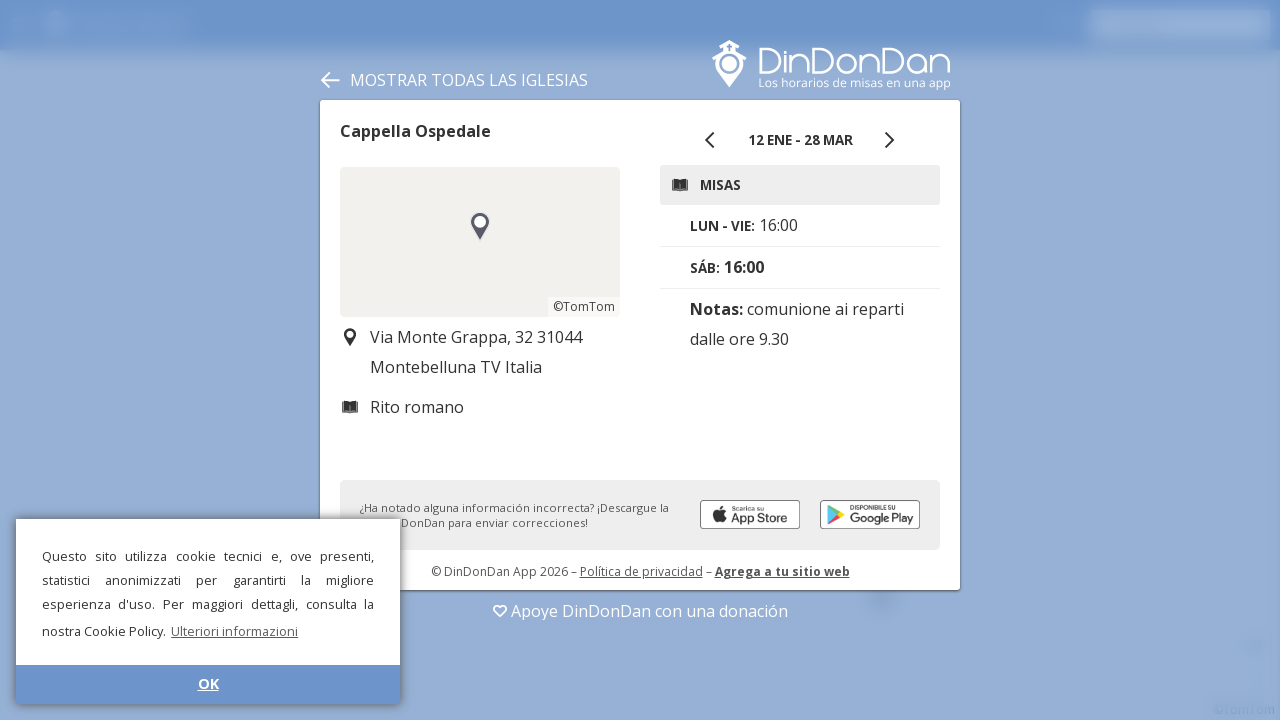

--- FILE ---
content_type: text/html; charset=UTF-8
request_url: https://dindondan.app/es/orarimesse/Cappella-Ospedale-Montebelluna-CC9EB
body_size: 16630
content:
<!doctype html>
<html>

<head>
    <meta charset="utf-8" />
    <meta name="viewport" content="width=device-width, user-scalable=no, initial-scale=1.0, minimum-scale=1.0, maximum-scale=1.0">
    <link rel="stylesheet" href="style.css?v9" />
    <script src="../public/strings.php?v5" type="text/javascript"></script>
    <script src="app.js?v11" type="text/javascript"></script>
    <script src="../public/Details.js?v5" type="text/javascript"></script>
    <script src="donationPrompt.js?v1" type="text/javascript"></script>
    <script src='https://api.tomtom.com/maps-sdk-for-web/cdn/6.x/6.13.0/maps/maps-web.min.js'></script>
    <link rel='stylesheet' type='text/css' href='https://api.tomtom.com/maps-sdk-for-web/cdn/6.x/6.13.0/maps/maps.css'>
    <link href="https://fonts.googleapis.com/css?family=Open+Sans:400,700" rel="stylesheet">
    <link href="https://fonts.googleapis.com/icon?family=Material+Icons" rel="stylesheet">
    <link rel="manifest" href=".webmanifest">
    <title>DinDonDan - Horarios de misa para Cappella Ospedale</title>
    <link rel="alternate" hreflang="it" href="https://dindondan.app/it/orarimesse/Cappella-Ospedale-Montebelluna-CC9EB"><link rel="alternate" hreflang="en" href="https://dindondan.app/en/orarimesse/Cappella-Ospedale-Montebelluna-CC9EB"><link rel="alternate" hreflang="es" href="https://dindondan.app/es/orarimesse/Cappella-Ospedale-Montebelluna-CC9EB"><link rel="alternate" hreflang="fr" href="https://dindondan.app/fr/orarimesse/Cappella-Ospedale-Montebelluna-CC9EB"><link rel="alternate" hreflang="de" href="https://dindondan.app/de/orarimesse/Cappella-Ospedale-Montebelluna-CC9EB"><link rel="alternate" hreflang="pt" href="https://dindondan.app/pt/orarimesse/Cappella-Ospedale-Montebelluna-CC9EB"><link rel="alternate" hreflang="pl" href="https://dindondan.app/pl/orarimesse/Cappella-Ospedale-Montebelluna-CC9EB"><link rel="alternate" hreflang="ar" href="https://dindondan.app/ar/orarimesse/Cappella-Ospedale-Montebelluna-CC9EB"><link rel="alternate" hreflang="zh" href="https://dindondan.app/zh/orarimesse/Cappella-Ospedale-Montebelluna-CC9EB"><link rel="alternate" hreflang="ja" href="https://dindondan.app/ja/orarimesse/Cappella-Ospedale-Montebelluna-CC9EB"><link rel="alternate" hreflang="x-default" href="https://dindondan.app/orarimesse/Cappella-Ospedale-Montebelluna-CC9EB">            <meta name="description" content="¡Descubre los horarios de apertura, misas y confesiones de la iglesia Cappella Ospedale en Via Monte Grappa, 32 31044 Montebelluna TV Italia  en DinDonDan!">
            <meta name="keywords" content="horarios de misa,misa,horarios,confesiones,apertura,iglesia,Cappella Ospedale,dindondan,din,don,dan,iglesias,app,mapa,Via,Monte,Grappa,,32,31044,Montebelluna,TV,Italia">
            <script type="text/javascript">
                app.setConfig({
                    preloaded: true,
                    name: "Cappella Ospedale",
                    address: "Via Monte Grappa, 32 31044 Montebelluna TV Italia",
                    lat: 45.77619934082,
                    lng: 12.035099983215,
                    uuid: '8924660A2A7011EAAE76020D2ABB5A96',
                    human_id: 'Cappella-Ospedale-Montebelluna-CC9EB',
                    zoom: 16,
                });
            </script>
        
    <!--Favicon-->
    <link rel="apple-touch-icon" sizes="180x180" href="pwa/apple-touch-icon.png">
    <link rel="icon" type="image/png" sizes="32x32" href="pwa/favicon-32x32.png">
    <link rel="icon" type="image/png" sizes="16x16" href="pwa/favicon-16x16.png">
    <link rel="manifest" href="pwa/site.webmanifest">
    <link rel="mask-icon" href="pwa/safari-pinned-tab.svg" color="#6e95cb">
    <link rel="shortcut icon" href="pwa/favicon.ico">
    <meta name="apple-mobile-web-app-title" content="DinDonDan">
    <meta name="application-name" content="DinDonDan">
    <meta name="msapplication-TileColor" content="#6e95cb">
    <meta name="theme-color" content="#ffffff">
    <meta name="apple-itunes-app" content="app-id=1437269265">

            <!--Cookie banner-->
        <link rel="stylesheet" type="text/css" href="//cdnjs.cloudflare.com/ajax/libs/cookieconsent2/3.1.0/cookieconsent.min.css" />
        <script src="//cdnjs.cloudflare.com/ajax/libs/cookieconsent2/3.1.0/cookieconsent.min.js"></script>
        <script>
            window.addEventListener("load", function() {
                window.cookieconsent.initialise({
                    "palette": {
                        "popup": {
                            "background": "#ffffff",
                            "text": "#333333"
                        },
                        "button": {
                            "background": "#6e95cb",
                            "text": "#ffffff"
                        }
                    },
                    "theme": "edgeless",
                    "position": "bottom-left",
                    "content": {
                        "message": "Questo sito utilizza cookie tecnici e, ove presenti, statistici anonimizzati per garantirti la migliore esperienza d'uso. Per maggiori dettagli, consulta la nostra Cookie Policy.",
                        "dismiss": "OK",
                        "link": "Ulteriori informazioni",
                        "href": "https://www.iubenda.com/privacy-policy/94223056"
                    }
                })
            });
        </script>
        <script src="https://www.gstatic.com/firebasejs/7.1.0/firebase-app.js"></script>
    <script src="https://www.gstatic.com/firebasejs/7.1.0/firebase-analytics.js"></script>
    
    <!-- Donation Prompt Localization -->
    <script type="text/javascript">
        window.donationPromptTitle = "¡DinDonDan te necesita!";
        window.donationPromptMessage = "DinDonDan se mantiene únicamente con el trabajo de voluntarios y las donaciones de los fieles. Los usuarios y costos aumentan cada día. ¡Tu contribución es fundamental para mantener y mejorar el servicio!";
        window.donationPromptCta = "Donar ahora";
        window.donationPromptDismiss = "No, gracias";
    </script>
</head>

<body  class="details">
    <div id="mask">
        <div id="drawer">
            <div class="drawer-button" data-href="../about" data-event="open_about">
                <i class="material-icons">info_outline</i>
                Información            </div>
            <div class="drawer-button" data-href="../about" data-event="open_get_app">
                <i class="material-icons">get_app</i>
                Descargar aplicación móvil            </div>
            <div class="drawer-button" data-href="../donate.php" data-event="open_donate">
                <i class="material-icons">favorite_outline</i>
                Apóyanos            </div>
            <div class="drawer-button" data-href="../contapersone" data-event="open_about_contapersone">
                <svg class="drawer-svg-icon">
                    <use xlink:href="resources/symbols.svg?v1#contapersone"></use>
                </svg>
                Shared Counter            </div>
            <div class="drawer-separator"></div>
            <div class="drawer-button" data-href="../services" data-event="open_signin">
                <i class="material-icons">login</i>
                Área reservada            </div>
            <div class="drawer-separator"></div>
            <div class="drawer-item">
                <i class="material-icons">language</i>
                <select id="language-select" onchange="window.location.href=this.value">
                    <option value="https://dindondan.app/it/orarimesse/Cappella-Ospedale-Montebelluna-CC9EB">Italiano</option><option value="https://dindondan.app/en/orarimesse/Cappella-Ospedale-Montebelluna-CC9EB">English</option><option value="https://dindondan.app/es/orarimesse/Cappella-Ospedale-Montebelluna-CC9EB" selected>Español</option><option value="https://dindondan.app/fr/orarimesse/Cappella-Ospedale-Montebelluna-CC9EB">Français</option><option value="https://dindondan.app/de/orarimesse/Cappella-Ospedale-Montebelluna-CC9EB">Deutsch</option><option value="https://dindondan.app/pt/orarimesse/Cappella-Ospedale-Montebelluna-CC9EB">Português</option><option value="https://dindondan.app/pl/orarimesse/Cappella-Ospedale-Montebelluna-CC9EB">Polski</option><option value="https://dindondan.app/ar/orarimesse/Cappella-Ospedale-Montebelluna-CC9EB">العربية</option><option value="https://dindondan.app/zh/orarimesse/Cappella-Ospedale-Montebelluna-CC9EB">中文</option><option value="https://dindondan.app/ja/orarimesse/Cappella-Ospedale-Montebelluna-CC9EB">日本語</option>                </select>
            </div>
            <div class="drawer-separator"></div>
            <div>
                <a href="https://www.iubilaeum2025.va/" target="_blank">
                    <img class="drawer-iubilaeum-logo" src="resources/iubilaeum_color.svg" />
                </a>
            </div>
            <div class="drawer-section caption">
                <p><a href="mailto:info@dindondan.app">info@dindondan.app</a></p>
                <p><a href="https://www.iubenda.com/privacy-policy/94223056">Política de privacidad</a></p>
                <p>&copy; DinDonDan App 2026</p>
            </div>
        </div>
        <div id="header">
            <div id="sidebar-header">
                <div id="title"><i class="material-icons">menu</i>
                    <div id="logo"><img alt="DinDonDan - Los horarios de misas en una app" src="resources/logo_claim_es.svg" /></div>
                </div>
            </div>
            <div id="items-right">
                <div id="filter-status">
                    <div id="filter-button"></div>
                    <div id="filter-label"></div>
                </div>
                <div id="sidebar-header-scroller">
                    <div id="search-container">
                        <div id="search-box">
                            <input id="search-field" type="text" placeholder="Buscar…" value="">
                        </div>
                        <div id="search-cancel"></div>
                    </div>
                </div>
            </div>
        </div>
        <div id="filter-box">
            <div class="box-title">Filtro</div>
            <div class="box-cancel" id="filter-cancel">
                <svg class="icon">
                    <use xlink:href="resources/symbols.svg?v1#cancel"></use>
                </svg>
            </div>
            <div class="box-confirm" id="filter-confirm">
                <svg class="icon">
                    <use xlink:href="resources/symbols.svg?v1#confirm"></use>
                </svg>
            </div>
            <div class="box-label">Mostrar solo:</div>
            <div id="filter-radiogroup" class="box-radiogroup" data-value="masses">
                <div id="filter-radio-masses" data-value="masses" class="box-radio">
                    <svg class="icon radio_on">
                        <use xlink:href="resources/symbols.svg?v1#radio_on"></use>
                    </svg>
                    <svg class="icon radio_off">
                        <use xlink:href="resources/symbols.svg?v1#radio_off"></use>
                    </svg>
                    Misas                </div>
                <div id="filter-radio-confession" data-value="confession" class="box-radio">
                    <svg class="icon radio_on">
                        <use xlink:href="resources/symbols.svg?v1#radio_on"></use>
                    </svg>
                    <svg class="icon radio_off">
                        <use xlink:href="resources/symbols.svg?v1#radio_off"></use>
                    </svg>
                    Confesiones                </div>
                <div id="filter-radio-open" data-value="open" data-value="masses" class="box-radio">
                    <svg class="icon radio_on">
                        <use xlink:href="resources/symbols.svg?v1#radio_on"></use>
                    </svg>
                    <svg class="icon radio_off">
                        <use xlink:href="resources/symbols.svg?v1#radio_off"></use>
                    </svg>
                    Iglesias abiertas                </div>
            </div>
            <div class="box-text">
                <div class="box-text-label">En el día:</div>
                <input id="filter-day" type="text" placeholder="gg/mm/aaaa" class="box-text-input" data-format="date" />
            </div>
            <div class="box-text">
                <div class="box-text-label">Desde la hora:</div>
                <input id="filter-from" type="text" placeholder="oo:mm" class="box-text-input" data-format="time" />
            </div>
            <div class="box-text">
                <div class="box-text-label">Hasta la hora:</div>
                <input id="filter-to" type="text" placeholder="oo:mm" class="box-text-input" data-format="time" />
            </div>
        </div>
        <div id="container">
            <div id="map"></div>
            <div id="search-here-button">
                Buscar en esta área            </div>
            <div id="sidebar">
                <div id="scroller">
                    <div id="search-list"></div>
                </div>
            </div>
            <div id="map-loading-box">
                <div id="map-spinner" class="spinner"></div>
                Cargando…            </div>
            <div id="retry-button">
                Inténtalo de nuevo            </div>
        </div>
        <div id="overlay">
            <div id="overlay-blur"></div>
            <div id="overlay-color"></div>
        </div>
        <div id="details-container">
            <div id="details-close-button">
                <svg class="icon">
                    <use xlink:href="resources/symbols.svg?v1#back"></use>
                </svg>
                <span>
                    Mostrar todas las iglesias</span>
            </div>

            <div id="details-logo">
                <a target="_blank" href="../orarimesse"><img alt="DinDonDan - Los horarios de misas en una app" src="resources/logo_claim_es.svg" /></a>
            </div>
            <div id="details" class="loaded">
                <div id="details-info-column"><div id="details-title" data-uuid="8924660A2A7011EAAE76020D2ABB5A96">Cappella Ospedale</div><div id="details-map" data-lat="45.77619934082" data-lng="12.035099983215"></div><div class="item"><svg class="icon"><use xlink:href="resources/symbols.svg?v5#position"></use></svg>Via Monte Grappa, 32 31044 Montebelluna TV Italia</div><div class="item"><svg class="icon"><use xlink:href="resources/symbols.svg?v5#rite"></use></svg>Rito romano</div></div><div id="details-timetable-column"><div id="timetable-container"><div id="date-interval-selector"><div id="date-interval-button-prev"><svg class="icon"><use xlink:href="/public/resources/symbols.svg?v2#prev"></use></svg></div><div id="date-interval-title">12 ene - 28 mar</div><div id="date-interval-button-next"><svg class="icon"><use xlink:href="/public/resources/symbols.svg?v2#next"></use></svg></div></div><div class="box"><h1><svg class="icon"><use xlink:href="/public/resources/symbols.svg?v1#mass"></use></svg>Misas</h1><div class="item"><span class="label">lun - vie:</span> 16:00</div><div class="item"><span class="label">sáb:</span> <b>16:00</b></div><div class="item"><b>Notas:</b> comunione ai reparti dalle ore 9.30</div></div></div></div>
<div id="download-box">
	¿Ha notado alguna información incorrecta? ¡Descargue la app DinDonDan para enviar correcciones!	<a class="badgeBlock" target="_blank" href='https://play.google.com/store/apps/details?id=com.dindondan&pcampaignid=MKT-Other-global-all-co-prtnr-py-PartBadge-Mar2515-1'><img class="badge" alt="Google Play" src="resources/playStoreBadge.png" /></a>
	<a class="badgeBlock" target="_blank" href="https://itunes.apple.com/it/app/dindondan/id1437269265?l=it&ls=1&mt=8"><img class="badge" alt="App Store" src="resources/appStoreBadge.png" /></a>
</div>

<div id="details-footer">
	&copy; DinDonDan App 2026	– <a href="https://www.iubenda.com/privacy-policy/94223056">Política de privacidad</a>
	– <b><a href="../developer/?h=Cappella-Ospedale-Montebelluna-CC9EB" target="_blank">Agrega a tu sitio web</a></b></div>            </div>

            <div id="details-donate-overlay">
                <a href="/donate.php" target="_blank" onclick="app.analytics.logEvent('details_open_donate')">
                    <svg>
                        <use xlink:href="resources/symbols.svg?v1#heart"></use>
                    </svg>

                    Apoye DinDonDan con una donación</a>
            </div>

        </div>
    </div>
</body>

</html>

--- FILE ---
content_type: text/html; charset=UTF-8
request_url: https://dindondan.app/es/orarimesse/details.php?h=Cappella-Ospedale-Montebelluna-CC9EB
body_size: 2470
content:
<div id="details-info-column"><div id="details-title" data-uuid="8924660A2A7011EAAE76020D2ABB5A96">Cappella Ospedale</div><div id="details-map" data-lat="45.77619934082" data-lng="12.035099983215"></div><div class="item"><svg class="icon"><use xlink:href="resources/symbols.svg?v5#position"></use></svg>Via Monte Grappa, 32 31044 Montebelluna TV Italia</div><div class="item"><svg class="icon"><use xlink:href="resources/symbols.svg?v5#rite"></use></svg>Rito romano</div></div><div id="details-timetable-column"><div id="timetable-container"><div id="date-interval-selector"><div id="date-interval-button-prev"><svg class="icon"><use xlink:href="/public/resources/symbols.svg?v2#prev"></use></svg></div><div id="date-interval-title">12 ene - 28 mar</div><div id="date-interval-button-next"><svg class="icon"><use xlink:href="/public/resources/symbols.svg?v2#next"></use></svg></div></div><div class="box"><h1><svg class="icon"><use xlink:href="/public/resources/symbols.svg?v1#mass"></use></svg>Misas</h1><div class="item"><span class="label">lun - vie:</span> 16:00</div><div class="item"><span class="label">sáb:</span> <b>16:00</b></div><div class="item"><b>Notas:</b> comunione ai reparti dalle ore 9.30</div></div></div></div>
<div id="download-box">
	¿Ha notado alguna información incorrecta? ¡Descargue la app DinDonDan para enviar correcciones!	<a class="badgeBlock" target="_blank" href='https://play.google.com/store/apps/details?id=com.dindondan&pcampaignid=MKT-Other-global-all-co-prtnr-py-PartBadge-Mar2515-1'><img class="badge" alt="Google Play" src="resources/playStoreBadge.png" /></a>
	<a class="badgeBlock" target="_blank" href="https://itunes.apple.com/it/app/dindondan/id1437269265?l=it&ls=1&mt=8"><img class="badge" alt="App Store" src="resources/appStoreBadge.png" /></a>
</div>

<div id="details-footer">
	&copy; DinDonDan App 2026	– <a href="https://www.iubenda.com/privacy-policy/94223056">Política de privacidad</a>
	– <b><a href="../developer/?h=Cappella-Ospedale-Montebelluna-CC9EB" target="_blank">Agrega a tu sitio web</a></b></div>

--- FILE ---
content_type: image/svg+xml
request_url: https://dindondan.app/es/orarimesse/resources/logo_claim_es.svg
body_size: 32941
content:
<svg width="276" height="58" viewBox="0 0 276 58" fill="none" xmlns="http://www.w3.org/2000/svg">
<path d="M264.313 15.908C267.154 15.9214 269.988 17.0086 272.105 18.9187C274.462 21.0465 275.897 24.1487 275.958 27.3566C275.959 27.4313 275.96 27.506 275.96 27.5807V37.8389H273.123C273.123 34.4103 273.129 30.982 273.123 27.5533C273.11 24.7593 271.707 22.0374 269.438 20.4038C267.118 18.7335 263.973 18.2854 261.261 19.2688C258.015 20.4456 255.596 23.5948 255.437 27.183C255.431 27.3163 255.428 27.4496 255.428 27.5832V37.8389H252.591V17.3248H255.428V19.9602C255.44 19.9456 255.453 19.9311 255.466 19.9167C257.674 17.3913 260.944 15.9236 264.238 15.908C264.263 15.908 264.288 15.908 264.313 15.908Z" fill="white"/>
<path d="M237.664 15.8282C240.611 15.8422 243.505 16.9947 245.638 18.9785C247.96 21.138 249.349 24.2876 249.389 27.4305C249.389 27.4801 249.39 27.5297 249.39 27.5793L248.551 27.5808L249.39 27.5814L249.393 35.7923V37.7703H246.397V35.7927V35.4119C243.909 38.1886 240.179 39.6446 236.462 39.2786C233.764 39.0132 231.176 37.7799 229.259 35.8418C227.608 34.173 226.471 31.9989 226.052 29.6964C225.485 26.5837 226.233 23.2598 228.096 20.6921C230.138 17.8776 233.46 16.0353 236.984 15.8454C237.211 15.8332 237.438 15.8278 237.664 15.8282ZM237.597 18.8217C235.021 18.8338 232.509 20.0167 230.86 22.0119C229.069 24.1799 228.401 27.2383 229.198 30.0053C229.919 32.5106 231.818 34.6492 234.24 35.6645C236.362 36.5542 238.837 36.5614 240.962 35.6849C243.75 34.5358 245.867 31.8816 246.304 28.835C246.623 26.621 246.061 24.2959 244.745 22.4706C243.237 20.3784 240.784 18.9957 238.161 18.8377C237.974 18.8264 237.785 18.8213 237.597 18.8217Z" fill="white"/>
<path d="M206.525 8.95023C211.298 8.96998 216.039 10.98 219.184 14.5986C221.029 16.7217 222.224 19.3927 222.6 22.1987C222.974 24.9858 222.641 27.8895 221.489 30.4393C220.55 32.5207 219.058 34.3446 217.237 35.7399C214.425 37.8947 210.9 39.0755 207.387 39.2557C207.085 39.2711 206.784 39.2786 206.482 39.279H197.649V8.95015C200.607 8.95015 203.566 8.94608 206.525 8.95023ZM200.645 11.9436V36.2856C202.602 36.2856 204.559 36.288 206.516 36.2855C208.633 36.2778 210.748 35.8295 212.681 34.9735C214.796 34.0366 216.705 32.5669 217.971 30.6395C219.5 28.3122 220.002 25.3617 219.631 22.5966C219.23 19.6056 217.638 16.8236 215.165 14.9044C212.909 13.1535 210.101 12.1294 207.245 11.9657C207.002 11.9518 206.76 11.9447 206.517 11.9437C204.559 11.9409 202.602 11.9436 200.645 11.9436Z" fill="white"/>
<path d="M182.803 15.8281C185.793 15.8423 188.78 17.0373 190.957 19.1485C193.21 21.3338 194.526 24.4424 194.53 27.581V37.8389H191.533C191.533 34.4103 191.537 30.9817 191.533 27.5532C191.524 25.5209 190.786 23.5039 189.48 21.9511C188.256 20.4957 186.551 19.4507 184.692 19.0339C182.328 18.5036 179.753 19.0011 177.757 20.3923C175.496 21.9692 174.043 24.6443 173.998 27.4402C173.998 27.4879 173.997 27.5356 173.997 27.5832V37.8389H171.002V17.3248H173.997V19.7484C174.01 19.7342 174.023 19.7201 174.036 19.706C176.242 17.2753 179.411 15.8439 182.728 15.8281C182.753 15.8281 182.778 15.8281 182.803 15.8281Z" fill="white"/>
<path d="M156.157 15.8281C159.16 15.8424 162.108 17.0377 164.259 19.0996C166.003 20.7704 167.218 22.9894 167.672 25.3595C168.143 27.8145 167.811 30.4181 166.721 32.677C165.479 35.2527 163.266 37.343 160.631 38.4384C157.782 39.6225 154.461 39.6251 151.606 38.4384C148.41 37.1093 145.857 34.3046 144.852 30.9717C143.991 28.1124 144.265 24.9383 145.627 22.2631C147.287 19.0036 150.52 16.5822 154.22 15.9808C154.86 15.8769 155.509 15.8271 156.157 15.8281ZM156.09 18.8216C153.367 18.8345 150.724 20.1638 149.093 22.3431C147.462 24.5215 146.925 27.4665 147.721 30.1085C148.465 32.575 150.351 34.6659 152.733 35.6643C154.853 36.5531 157.329 36.5611 159.455 35.685C162.249 34.5339 164.361 31.8748 164.798 28.8348C165.133 26.5002 164.479 24.0347 163.016 22.1759C161.43 20.1602 158.924 18.8898 156.345 18.8244C156.26 18.8223 156.175 18.8215 156.09 18.8216Z" fill="white"/>
<path d="M125.018 8.95023C129.791 8.96998 134.562 10.9905 137.709 14.6352C139.582 16.806 140.772 19.5456 141.118 22.391C141.45 25.1219 141.108 27.9478 139.982 30.4393C139.051 32.5011 137.579 34.3096 135.785 35.697C132.734 38.0583 128.823 39.2742 124.975 39.279H116.142V8.95015C119.1 8.95015 122.059 8.94608 125.018 8.95023ZM119.138 11.9436V36.2856C121.095 36.2856 123.052 36.288 125.009 36.2855C127.124 36.2778 129.241 35.8295 131.174 34.9735C133.294 34.0345 135.201 32.562 136.464 30.6392C137.975 28.3399 138.487 25.4458 138.135 22.6857C137.794 20.001 136.494 17.4582 134.484 15.604C132 13.3113 128.632 12.021 125.263 11.9468C125.179 11.9449 125.094 11.944 125.01 11.9437C123.052 11.9409 121.095 11.9436 119.138 11.9436Z" fill="white"/>
<path d="M101.296 15.8281C103.439 15.8383 105.589 16.442 107.419 17.5687C109.745 19.0007 111.548 21.2635 112.415 23.8477C112.818 25.0478 113.021 26.3139 113.023 27.5808V37.8388H110.026C110.026 34.4103 110.032 30.982 110.026 27.5533C110.016 25.3213 109.116 23.0954 107.549 21.4826C105.924 19.8097 103.618 18.8216 101.259 18.8216C98.8377 18.8216 96.4428 19.8753 94.8047 21.6546C93.3755 23.2074 92.5329 25.2775 92.4922 27.4118C92.4912 27.4689 92.4906 27.5261 92.4906 27.5832V37.8388H89.4946V17.3248H92.4906V19.7484C92.5032 19.7343 92.5159 19.7202 92.5286 19.7061C94.6066 17.4153 97.6796 15.9456 100.843 15.8353C100.994 15.83 101.145 15.8279 101.296 15.8281Z" fill="white"/>
<path d="M86.3762 17.4609H83.3802V37.7239H86.3762V17.4609Z" fill="white"/>
<path d="M86.3758 12.7767H83.3797V16.001H86.3758V12.7767Z" fill="white"/>
<path d="M64.0426 8.95023C69.3611 8.97223 74.7029 11.518 77.7194 15.913C79.7856 18.9238 80.6 22.7312 80.1351 26.397C79.8673 28.5067 79.1364 30.5575 77.9669 32.3228C76.3798 34.72 74.0156 36.5655 71.3708 37.7286C69.1486 38.7062 66.7329 39.2347 64.2994 39.2766C64.1999 39.2782 64.0997 39.279 63.9996 39.279H55.1666V8.95015C58.1253 8.95015 61.0839 8.94608 64.0426 8.95023ZM58.1627 11.9436V36.2856C60.1196 36.2856 62.0771 36.288 64.034 36.2855C66.1506 36.2778 68.266 35.8295 70.1989 34.9735C72.3186 34.0346 74.2263 32.5616 75.4891 30.6392C77.2962 27.89 77.6979 24.2883 76.8533 21.1071C76.3042 19.0385 75.1483 17.1392 73.5802 15.6697C71.0717 13.3181 67.6573 12.021 64.2883 11.9468C64.2035 11.9449 64.1194 11.944 64.0346 11.9437C62.0771 11.9409 60.1202 11.9436 58.1627 11.9436Z" fill="white"/>
<path fill-rule="evenodd" clip-rule="evenodd" d="M12.9361 12.9636V8.35111L9.9972 10.0244L8.17234 6.86647L20.0353 0.0345459L31.8981 6.86647L30.0733 10.0244L27.1344 8.35111V12.9523C27.1774 12.9731 27.2381 13.0122 27.3143 13.0674L40.0383 20.4073L38.1951 23.5987L35.3113 21.9353C35.9649 23.6943 36.3221 25.5968 36.3221 27.5819C36.3221 31.1369 35.1766 34.4268 33.2347 37.1028C30.2791 41.1757 20.0634 54.9971 20.0634 54.9971C20.0634 54.9971 9.84799 41.1721 6.8921 37.1028C4.948 34.4259 3.80466 31.1391 3.80466 27.5819C3.80466 25.5812 4.16747 23.6645 4.83084 21.8939L1.87543 23.5987L0.0319977 20.4073L12.9361 12.9636ZM20.1335 15.8276C26.6266 15.8276 31.8981 21.0945 31.8981 27.5819C31.8981 34.0693 26.6266 39.3363 20.1335 39.3363C13.6405 39.3363 8.36893 34.0693 8.36893 27.5819C8.36893 21.0945 13.6405 15.8276 20.1335 15.8276ZM20.0634 18.8211C24.9028 18.8211 28.8319 22.7467 28.8319 27.5819C28.8319 32.4172 24.9028 36.3428 20.0634 36.3428C15.2239 36.3428 11.2949 32.4172 11.2949 27.5819C11.2949 22.7467 15.2239 18.8211 20.0634 18.8211ZM21.0565 4.65973H19.0591V6.67517H17.0618V8.67081H19.0591V12.9523H21.0565V8.67081H23.0539V6.67517H21.0565V4.65973Z" fill="white"/>
<path d="M55 54.6471V44.6432H56.1817V53.607H60.693V54.6471H55Z" fill="white"/>
<path d="M68.8329 50.8837C68.8329 51.4995 68.7518 52.0492 68.5896 52.5327C68.4274 53.0163 68.1934 53.4246 67.8876 53.7576C67.5817 54.0906 67.211 54.346 66.7754 54.5239C66.3444 54.6973 65.8555 54.784 65.3087 54.784C64.7989 54.784 64.3308 54.6973 63.9045 54.5239C63.4828 54.346 63.1167 54.0906 62.8062 53.7576C62.5004 53.4246 62.2617 53.0163 62.0902 52.5327C61.9234 52.0492 61.84 51.4995 61.84 50.8837C61.84 50.0626 61.9813 49.3646 62.264 48.7898C62.5467 48.2105 62.9499 47.7703 63.4735 47.4692C64.0018 47.1636 64.6298 47.0108 65.3573 47.0108C66.0524 47.0108 66.6595 47.1636 67.1785 47.4692C67.7022 47.7748 68.1077 48.2173 68.395 48.7967C68.6869 49.3715 68.8329 50.0671 68.8329 50.8837ZM63.0356 50.8837C63.0356 51.4858 63.1167 52.0081 63.2789 52.4506C63.4411 52.8931 63.6913 53.2353 64.0296 53.477C64.3679 53.7188 64.8035 53.8397 65.3365 53.8397C65.8647 53.8397 66.298 53.7188 66.6363 53.477C66.9793 53.2353 67.2318 52.8931 67.394 52.4506C67.5562 52.0081 67.6373 51.4858 67.6373 50.8837C67.6373 50.2861 67.5562 49.7706 67.394 49.3372C67.2318 48.8993 66.9816 48.5617 66.6433 48.3245C66.305 48.0873 65.8671 47.9687 65.3295 47.9687C64.5371 47.9687 63.9555 48.2265 63.5848 48.7419C63.2187 49.2574 63.0356 49.9713 63.0356 50.8837Z" fill="white"/>
<path d="M75.7563 52.5943C75.7563 53.0733 75.6335 53.477 75.3879 53.8055C75.1469 54.1294 74.7994 54.3734 74.3452 54.5376C73.8957 54.7019 73.3582 54.784 72.7326 54.784C72.1996 54.784 71.7385 54.7429 71.3493 54.6608C70.96 54.5787 70.6194 54.4624 70.3274 54.3118V53.2649C70.6379 53.4154 71.0086 53.5523 71.4396 53.6755C71.8706 53.7986 72.3108 53.8602 72.7604 53.8602C73.4184 53.8602 73.8957 53.7553 74.1923 53.5455C74.4889 53.3356 74.6372 53.0505 74.6372 52.6901C74.6372 52.4848 74.5769 52.3047 74.4565 52.1496C74.3406 51.9899 74.1436 51.8371 73.8656 51.6911C73.5876 51.5406 73.2029 51.3763 72.7117 51.1984C72.2251 51.016 71.8034 50.8358 71.4466 50.6579C71.0944 50.4754 70.821 50.2542 70.6263 49.9941C70.4363 49.7341 70.3413 49.3965 70.3413 48.9814C70.3413 48.3473 70.6008 47.8615 71.1199 47.5239C71.6435 47.1818 72.3294 47.0108 73.1774 47.0108C73.6362 47.0108 74.0649 47.0564 74.4634 47.1476C74.8666 47.2343 75.2419 47.3529 75.5895 47.5034L75.2002 48.4135C74.8851 48.2812 74.5491 48.1694 74.1923 48.0782C73.8355 47.987 73.4717 47.9413 73.101 47.9413C72.568 47.9413 72.1579 48.028 71.8706 48.2014C71.5879 48.3747 71.4466 48.6119 71.4466 48.913C71.4466 49.1457 71.5115 49.3372 71.6412 49.4878C71.7756 49.6383 71.9888 49.7797 72.2807 49.912C72.5727 50.0443 72.9573 50.1994 73.4346 50.3773C73.9119 50.5507 74.3244 50.7309 74.6719 50.9179C75.0195 51.1004 75.286 51.3239 75.4713 51.5885C75.6613 51.8485 75.7563 52.1838 75.7563 52.5943Z" fill="white"/>
<path d="M82.4643 44V47.1818C82.4643 47.3643 82.4596 47.549 82.4503 47.7361C82.4411 47.9185 82.4249 48.0873 82.4017 48.2424H82.4782C82.6357 47.9778 82.835 47.7566 83.076 47.5787C83.3216 47.3962 83.5996 47.2594 83.9101 47.1681C84.2206 47.0723 84.5496 47.0244 84.8972 47.0244C85.5089 47.0244 86.0186 47.1202 86.4264 47.3118C86.8389 47.5034 87.1471 47.7999 87.351 48.2014C87.5595 48.6028 87.6638 49.1228 87.6638 49.7615V54.6471H86.5238V49.8368C86.5238 49.2118 86.3778 48.7442 86.0858 48.434C85.7985 48.1238 85.356 47.9687 84.7582 47.9687C84.1928 47.9687 83.741 48.0759 83.4027 48.2903C83.069 48.5002 82.828 48.8104 82.6797 49.2209C82.5361 49.6315 82.4643 50.1333 82.4643 50.7263V54.6471H81.3104V44H82.4643Z" fill="white"/>
<path d="M96.61 50.8837C96.61 51.4995 96.5289 52.0492 96.3667 52.5327C96.2045 53.0163 95.9705 53.4246 95.6646 53.7576C95.3588 54.0906 94.988 54.346 94.5524 54.5239C94.1214 54.6973 93.6325 54.784 93.0857 54.784C92.576 54.784 92.1079 54.6973 91.6816 54.5239C91.2599 54.346 90.8938 54.0906 90.5833 53.7576C90.2774 53.4246 90.0388 53.0163 89.8673 52.5327C89.7005 52.0492 89.6171 51.4995 89.6171 50.8837C89.6171 50.0626 89.7584 49.3646 90.0411 48.7898C90.3238 48.2105 90.7269 47.7703 91.2506 47.4692C91.7789 47.1636 92.4068 47.0108 93.1344 47.0108C93.8295 47.0108 94.4366 47.1636 94.9556 47.4692C95.4792 47.7748 95.8847 48.2173 96.1721 48.7967C96.464 49.3715 96.61 50.0671 96.61 50.8837ZM90.8127 50.8837C90.8127 51.4858 90.8938 52.0081 91.056 52.4506C91.2182 52.8931 91.4684 53.2353 91.8067 53.477C92.145 53.7188 92.5806 53.8397 93.1135 53.8397C93.6418 53.8397 94.0751 53.7188 94.4134 53.477C94.7563 53.2353 95.0089 52.8931 95.1711 52.4506C95.3333 52.0081 95.4144 51.4858 95.4144 50.8837C95.4144 50.2861 95.3333 49.7706 95.1711 49.3372C95.0089 48.8993 94.7586 48.5617 94.4203 48.3245C94.0821 48.0873 93.6441 47.9687 93.1066 47.9687C92.3141 47.9687 91.7325 48.2265 91.3618 48.7419C90.9957 49.2574 90.8127 49.9713 90.8127 50.8837Z" fill="white"/>
<path d="M102.067 47.0108C102.22 47.0108 102.379 47.0199 102.546 47.0381C102.713 47.0518 102.861 47.0723 102.991 47.0997L102.845 48.1535C102.72 48.1215 102.581 48.0964 102.428 48.0782C102.275 48.06 102.132 48.0508 101.997 48.0508C101.691 48.0508 101.402 48.1124 101.128 48.2356C100.859 48.3542 100.623 48.5275 100.419 48.7556C100.215 48.9791 100.055 49.2506 99.9396 49.5699C99.8238 49.8847 99.7658 50.2359 99.7658 50.6237V54.6471H98.605V47.1476H99.5642L99.6894 48.5298H99.738C99.8956 48.2515 100.086 47.9984 100.308 47.7703C100.53 47.5376 100.788 47.3529 101.08 47.216C101.376 47.0792 101.705 47.0108 102.067 47.0108Z" fill="white"/>
<path d="M107.28 47.0244C108.188 47.0244 108.863 47.2252 109.303 47.6266C109.743 48.028 109.963 48.6689 109.963 49.5494V54.6471H109.122L108.9 53.5386H108.844C108.631 53.8123 108.409 54.0427 108.177 54.2297C107.945 54.4122 107.676 54.5513 107.37 54.6471C107.069 54.7384 106.699 54.784 106.258 54.784C105.795 54.784 105.382 54.7041 105.021 54.5445C104.664 54.3848 104.381 54.143 104.173 53.8192C103.969 53.4953 103.867 53.0847 103.867 52.5875C103.867 51.8394 104.168 51.2646 104.771 50.8631C105.373 50.4617 106.291 50.2428 107.523 50.2063L108.837 50.1515V49.6931C108.837 49.0453 108.696 48.5914 108.413 48.3314C108.13 48.0714 107.732 47.9413 107.218 47.9413C106.819 47.9413 106.439 47.9984 106.078 48.1124C105.716 48.2265 105.373 48.361 105.049 48.5161L104.694 47.654C105.037 47.4806 105.431 47.3324 105.876 47.2092C106.321 47.086 106.789 47.0244 107.28 47.0244ZM108.823 50.9521L107.662 51C106.712 51.0365 106.043 51.1893 105.654 51.4585C105.264 51.7276 105.07 52.1085 105.07 52.6012C105.07 53.03 105.202 53.347 105.466 53.5523C105.73 53.7576 106.08 53.8602 106.515 53.8602C107.192 53.8602 107.746 53.6755 108.177 53.306C108.608 52.9365 108.823 52.3822 108.823 51.6432V50.9521Z" fill="white"/>
<path d="M115.802 47.0108C115.955 47.0108 116.115 47.0199 116.282 47.0381C116.449 47.0518 116.597 47.0723 116.727 47.0997L116.581 48.1535C116.456 48.1215 116.317 48.0964 116.164 48.0782C116.011 48.06 115.867 48.0508 115.733 48.0508C115.427 48.0508 115.137 48.1124 114.864 48.2356C114.595 48.3542 114.359 48.5275 114.155 48.7556C113.951 48.9791 113.791 49.2506 113.675 49.5699C113.559 49.8847 113.501 50.2359 113.501 50.6237V54.6471H112.341V47.1476H113.3L113.425 48.5298H113.474C113.631 48.2515 113.821 47.9984 114.044 47.7703C114.266 47.5376 114.523 47.3529 114.815 47.216C115.112 47.0792 115.441 47.0108 115.802 47.0108Z" fill="white"/>
<path d="M119.32 47.1476V54.6471H118.166V47.1476H119.32ZM118.757 44.3421C118.947 44.3421 119.109 44.4037 119.243 44.5269C119.382 44.6455 119.452 44.8325 119.452 45.088C119.452 45.3389 119.382 45.5259 119.243 45.6491C119.109 45.7722 118.947 45.8338 118.757 45.8338C118.557 45.8338 118.39 45.7722 118.256 45.6491C118.126 45.5259 118.061 45.3389 118.061 45.088C118.061 44.8325 118.126 44.6455 118.256 44.5269C118.39 44.4037 118.557 44.3421 118.757 44.3421Z" fill="white"/>
<path d="M128.335 50.8837C128.335 51.4995 128.254 52.0492 128.092 52.5327C127.93 53.0163 127.696 53.4246 127.39 53.7576C127.084 54.0906 126.713 54.346 126.278 54.5239C125.847 54.6973 125.358 54.784 124.811 54.784C124.301 54.784 123.833 54.6973 123.407 54.5239C122.985 54.346 122.619 54.0906 122.309 53.7576C122.003 53.4246 121.764 53.0163 121.593 52.5327C121.426 52.0492 121.342 51.4995 121.342 50.8837C121.342 50.0626 121.484 49.3646 121.766 48.7898C122.049 48.2105 122.452 47.7703 122.976 47.4692C123.504 47.1636 124.132 47.0108 124.86 47.0108C125.555 47.0108 126.162 47.1636 126.681 47.4692C127.205 47.7748 127.61 48.2173 127.897 48.7967C128.189 49.3715 128.335 50.0671 128.335 50.8837ZM122.538 50.8837C122.538 51.4858 122.619 52.0081 122.781 52.4506C122.943 52.8931 123.194 53.2353 123.532 53.477C123.87 53.7188 124.306 53.8397 124.839 53.8397C125.367 53.8397 125.8 53.7188 126.139 53.477C126.482 53.2353 126.734 52.8931 126.896 52.4506C127.059 52.0081 127.14 51.4858 127.14 50.8837C127.14 50.2861 127.059 49.7706 126.896 49.3372C126.734 48.8993 126.484 48.5617 126.146 48.3245C125.807 48.0873 125.369 47.9687 124.832 47.9687C124.039 47.9687 123.458 48.2265 123.087 48.7419C122.721 49.2574 122.538 49.9713 122.538 50.8837Z" fill="white"/>
<path d="M135.259 52.5943C135.259 53.0733 135.136 53.477 134.89 53.8055C134.649 54.1294 134.302 54.3734 133.848 54.5376C133.398 54.7019 132.861 54.784 132.235 54.784C131.702 54.784 131.241 54.7429 130.852 54.6608C130.462 54.5787 130.122 54.4624 129.83 54.3118V53.2649C130.14 53.4154 130.511 53.5523 130.942 53.6755C131.373 53.7986 131.813 53.8602 132.263 53.8602C132.921 53.8602 133.398 53.7553 133.695 53.5455C133.991 53.3356 134.14 53.0505 134.14 52.6901C134.14 52.4848 134.079 52.3047 133.959 52.1496C133.843 51.9899 133.646 51.8371 133.368 51.6911C133.09 51.5406 132.705 51.3763 132.214 51.1984C131.728 51.016 131.306 50.8358 130.949 50.6579C130.597 50.4754 130.323 50.2542 130.129 49.9941C129.939 49.7341 129.844 49.3965 129.844 48.9814C129.844 48.3473 130.103 47.8615 130.622 47.5239C131.146 47.1818 131.832 47.0108 132.68 47.0108C133.139 47.0108 133.567 47.0564 133.966 47.1476C134.369 47.2343 134.744 47.3529 135.092 47.5034L134.703 48.4135C134.388 48.2812 134.052 48.1694 133.695 48.0782C133.338 47.987 132.974 47.9413 132.603 47.9413C132.07 47.9413 131.66 48.028 131.373 48.2014C131.09 48.3747 130.949 48.6119 130.949 48.913C130.949 49.1457 131.014 49.3372 131.144 49.4878C131.278 49.6383 131.491 49.7797 131.783 49.912C132.075 50.0443 132.46 50.1994 132.937 50.3773C133.414 50.5507 133.827 50.7309 134.174 50.9179C134.522 51.1004 134.788 51.3239 134.974 51.5885C135.164 51.8485 135.259 52.1838 135.259 52.5943Z" fill="white"/>
<path d="M143.524 54.784C142.56 54.784 141.795 54.4601 141.23 53.8123C140.669 53.1645 140.389 52.202 140.389 50.9247C140.389 49.6338 140.676 48.6598 141.251 48.0029C141.825 47.3415 142.59 47.0108 143.545 47.0108C143.948 47.0108 144.3 47.0632 144.601 47.1681C144.902 47.2731 145.162 47.4145 145.38 47.5924C145.598 47.7657 145.781 47.9642 145.929 48.1877H146.012C145.994 48.0463 145.975 47.8524 145.957 47.6061C145.938 47.3597 145.929 47.159 145.929 47.0039V44H147.083V54.6471H146.151L145.978 53.5797H145.929C145.785 53.8032 145.602 54.0062 145.38 54.1887C145.162 54.3711 144.9 54.5171 144.594 54.6266C144.293 54.7315 143.936 54.784 143.524 54.784ZM143.704 53.8397C144.52 53.8397 145.097 53.6116 145.435 53.1554C145.774 52.6993 145.943 52.0218 145.943 51.1232V50.9179C145.943 49.9645 145.781 49.2323 145.456 48.7214C145.136 48.2105 144.553 47.955 143.704 47.955C142.995 47.955 142.465 48.2242 142.113 48.7625C141.76 49.2962 141.584 50.0261 141.584 50.9521C141.584 51.8736 141.758 52.5852 142.106 53.087C142.458 53.5888 142.991 53.8397 143.704 53.8397Z" fill="white"/>
<path d="M152.463 47.0108C153.112 47.0108 153.668 47.1522 154.131 47.435C154.595 47.7178 154.949 48.1147 155.195 48.6256C155.44 49.132 155.563 49.725 155.563 50.4047V51.1095H150.301C150.315 51.9899 150.538 52.6605 150.968 53.1212C151.399 53.5819 152.007 53.8123 152.79 53.8123C153.272 53.8123 153.698 53.769 154.069 53.6823C154.439 53.5956 154.824 53.4679 155.223 53.2991V54.2981C154.838 54.4669 154.456 54.5901 154.076 54.6676C153.7 54.7452 153.255 54.784 152.741 54.784C152.009 54.784 151.369 54.638 150.823 54.346C150.28 54.0495 149.859 53.6162 149.557 53.0459C149.256 52.4757 149.106 51.7778 149.106 50.9521C149.106 50.1447 149.242 49.4467 149.516 48.8583C149.794 48.2652 150.183 47.8091 150.683 47.4897C151.189 47.1704 151.782 47.0108 152.463 47.0108ZM152.449 47.9413C151.833 47.9413 151.342 48.1398 150.975 48.5367C150.609 48.9335 150.392 49.4878 150.322 50.1994H154.354C154.349 49.7524 154.277 49.3601 154.138 49.0225C154.004 48.6804 153.798 48.4158 153.52 48.2287C153.242 48.0371 152.885 47.9413 152.449 47.9413Z" fill="white"/>
<path d="M169.493 47.0108C170.332 47.0108 170.965 47.2274 171.391 47.6608C171.817 48.0896 172.031 48.7807 172.031 49.7341V54.6471H170.891V49.7889C170.891 49.1821 170.756 48.7283 170.487 48.4272C170.223 48.1215 169.829 47.9687 169.306 47.9687C168.569 47.9687 168.034 48.1786 167.7 48.5982C167.366 49.0179 167.2 49.636 167.2 50.4526V54.6471H166.053V49.7889C166.053 49.3829 165.992 49.0453 165.872 48.7761C165.756 48.507 165.58 48.3063 165.344 48.174C165.112 48.0371 164.818 47.9687 164.461 47.9687C163.956 47.9687 163.55 48.0714 163.244 48.2766C162.938 48.4819 162.716 48.7876 162.577 49.1935C162.443 49.595 162.375 50.0899 162.375 50.6784V54.6471H161.222V47.1476H162.153L162.327 48.2082H162.389C162.542 47.9482 162.735 47.7292 162.966 47.5513C163.198 47.3734 163.457 47.2388 163.745 47.1476C164.032 47.0564 164.338 47.0108 164.662 47.0108C165.242 47.0108 165.726 47.118 166.115 47.3324C166.509 47.5422 166.794 47.8638 166.97 48.2972H167.033C167.283 47.8638 167.626 47.5422 168.062 47.3324C168.497 47.118 168.974 47.0108 169.493 47.0108Z" fill="white"/>
<path d="M175.555 47.1476V54.6471H174.401V47.1476H175.555ZM174.992 44.3421C175.182 44.3421 175.344 44.4037 175.478 44.5269C175.617 44.6455 175.687 44.8325 175.687 45.088C175.687 45.3389 175.617 45.5259 175.478 45.6491C175.344 45.7722 175.182 45.8338 174.992 45.8338C174.793 45.8338 174.626 45.7722 174.491 45.6491C174.362 45.5259 174.297 45.3389 174.297 45.088C174.297 44.8325 174.362 44.6455 174.491 44.5269C174.626 44.4037 174.793 44.3421 174.992 44.3421Z" fill="white"/>
<path d="M182.93 52.5943C182.93 53.0733 182.807 53.477 182.562 53.8055C182.321 54.1294 181.973 54.3734 181.519 54.5376C181.07 54.7019 180.532 54.784 179.906 54.784C179.373 54.784 178.912 54.7429 178.523 54.6608C178.134 54.5787 177.793 54.4624 177.501 54.3118V53.2649C177.812 53.4154 178.182 53.5523 178.613 53.6755C179.044 53.7986 179.485 53.8602 179.934 53.8602C180.592 53.8602 181.07 53.7553 181.366 53.5455C181.663 53.3356 181.811 53.0505 181.811 52.6901C181.811 52.4848 181.751 52.3047 181.63 52.1496C181.514 51.9899 181.317 51.8371 181.039 51.6911C180.761 51.5406 180.377 51.3763 179.886 51.1984C179.399 51.016 178.977 50.8358 178.62 50.6579C178.268 50.4754 177.995 50.2542 177.8 49.9941C177.61 49.7341 177.515 49.3965 177.515 48.9814C177.515 48.3473 177.775 47.8615 178.294 47.5239C178.817 47.1818 179.503 47.0108 180.351 47.0108C180.81 47.0108 181.239 47.0564 181.637 47.1476C182.04 47.2343 182.416 47.3529 182.763 47.5034L182.374 48.4135C182.059 48.2812 181.723 48.1694 181.366 48.0782C181.009 47.987 180.646 47.9413 180.275 47.9413C179.742 47.9413 179.332 48.028 179.044 48.2014C178.762 48.3747 178.62 48.6119 178.62 48.913C178.62 49.1457 178.685 49.3372 178.815 49.4878C178.949 49.6383 179.163 49.7797 179.455 49.912C179.747 50.0443 180.131 50.1994 180.608 50.3773C181.086 50.5507 181.498 50.7309 181.846 50.9179C182.193 51.1004 182.46 51.3239 182.645 51.5885C182.835 51.8485 182.93 52.1838 182.93 52.5943Z" fill="white"/>
<path d="M187.636 47.0244C188.544 47.0244 189.219 47.2252 189.659 47.6266C190.099 48.028 190.319 48.6689 190.319 49.5494V54.6471H189.478L189.256 53.5386H189.2C188.987 53.8123 188.765 54.0427 188.533 54.2297C188.301 54.4122 188.032 54.5513 187.727 54.6471C187.425 54.7384 187.055 54.784 186.614 54.784C186.151 54.784 185.738 54.7041 185.377 54.5445C185.02 54.3848 184.737 54.143 184.529 53.8192C184.325 53.4953 184.223 53.0847 184.223 52.5875C184.223 51.8394 184.524 51.2646 185.127 50.8631C185.729 50.4617 186.647 50.2428 187.879 50.2063L189.193 50.1515V49.6931C189.193 49.0453 189.052 48.5914 188.769 48.3314C188.487 48.0714 188.088 47.9413 187.574 47.9413C187.175 47.9413 186.795 47.9984 186.434 48.1124C186.072 48.2265 185.729 48.361 185.405 48.5161L185.05 47.654C185.393 47.4806 185.787 47.3324 186.232 47.2092C186.677 47.086 187.145 47.0244 187.636 47.0244ZM189.179 50.9521L188.018 51C187.068 51.0365 186.399 51.1893 186.01 51.4585C185.62 51.7276 185.426 52.1085 185.426 52.6012C185.426 53.03 185.558 53.347 185.822 53.5523C186.086 53.7576 186.436 53.8602 186.872 53.8602C187.548 53.8602 188.102 53.6755 188.533 53.306C188.964 52.9365 189.179 52.3822 189.179 51.6432V50.9521Z" fill="white"/>
<path d="M197.625 52.5943C197.625 53.0733 197.502 53.477 197.257 53.8055C197.016 54.1294 196.668 54.3734 196.214 54.5376C195.764 54.7019 195.227 54.784 194.601 54.784C194.068 54.784 193.607 54.7429 193.218 54.6608C192.829 54.5787 192.488 54.4624 192.196 54.3118V53.2649C192.507 53.4154 192.877 53.5523 193.308 53.6755C193.739 53.7986 194.18 53.8602 194.629 53.8602C195.287 53.8602 195.764 53.7553 196.061 53.5455C196.358 53.3356 196.506 53.0505 196.506 52.6901C196.506 52.4848 196.446 52.3047 196.325 52.1496C196.209 51.9899 196.012 51.8371 195.734 51.6911C195.456 51.5406 195.072 51.3763 194.58 51.1984C194.094 51.016 193.672 50.8358 193.315 50.6579C192.963 50.4754 192.69 50.2542 192.495 49.9941C192.305 49.7341 192.21 49.3965 192.21 48.9814C192.21 48.3473 192.47 47.8615 192.989 47.5239C193.512 47.1818 194.198 47.0108 195.046 47.0108C195.505 47.0108 195.934 47.0564 196.332 47.1476C196.735 47.2343 197.111 47.3529 197.458 47.5034L197.069 48.4135C196.754 48.2812 196.418 48.1694 196.061 48.0782C195.704 47.987 195.34 47.9413 194.97 47.9413C194.437 47.9413 194.027 48.028 193.739 48.2014C193.457 48.3747 193.315 48.6119 193.315 48.913C193.315 49.1457 193.38 49.3372 193.51 49.4878C193.644 49.6383 193.857 49.7797 194.149 49.912C194.441 50.0443 194.826 50.1994 195.303 50.3773C195.781 50.5507 196.193 50.7309 196.541 50.9179C196.888 51.1004 197.155 51.3239 197.34 51.5885C197.53 51.8485 197.625 52.1838 197.625 52.5943Z" fill="white"/>
<path d="M206.112 47.0108C206.761 47.0108 207.317 47.1522 207.781 47.435C208.244 47.7178 208.599 48.1147 208.844 48.6256C209.09 49.132 209.213 49.725 209.213 50.4047V51.1095H203.951C203.965 51.9899 204.187 52.6605 204.618 53.1212C205.049 53.5819 205.656 53.8123 206.439 53.8123C206.921 53.8123 207.347 53.769 207.718 53.6823C208.089 53.5956 208.474 53.4679 208.872 53.2991V54.2981C208.487 54.4669 208.105 54.5901 207.725 54.6676C207.35 54.7452 206.905 54.784 206.391 54.784C205.658 54.784 205.019 54.638 204.472 54.346C203.93 54.0495 203.508 53.6162 203.207 53.0459C202.906 52.4757 202.755 51.7778 202.755 50.9521C202.755 50.1447 202.892 49.4467 203.165 48.8583C203.443 48.2652 203.832 47.8091 204.333 47.4897C204.838 47.1704 205.431 47.0108 206.112 47.0108ZM206.099 47.9413C205.482 47.9413 204.991 48.1398 204.625 48.5367C204.259 48.9335 204.041 49.4878 203.971 50.1994H208.003C207.999 49.7524 207.927 49.3601 207.788 49.0225C207.653 48.6804 207.447 48.4158 207.169 48.2287C206.891 48.0371 206.534 47.9413 206.099 47.9413Z" fill="white"/>
<path d="M214.781 47.0108C215.684 47.0108 216.368 47.2297 216.831 47.6676C217.295 48.101 217.526 48.799 217.526 49.7615V54.6471H216.386V49.8368C216.386 49.2118 216.24 48.7442 215.948 48.434C215.661 48.1238 215.219 47.9687 214.621 47.9687C213.777 47.9687 213.184 48.2036 212.841 48.6735C212.498 49.1434 212.327 49.8254 212.327 50.7195V54.6471H211.173V47.1476H212.104L212.278 48.2287H212.341C212.503 47.9642 212.709 47.7429 212.959 47.565C213.21 47.3825 213.49 47.2457 213.801 47.1544C214.111 47.0587 214.438 47.0108 214.781 47.0108Z" fill="white"/>
<path d="M229.893 47.1476V54.6471H228.947L228.78 53.5934H228.718C228.56 53.8534 228.356 54.0723 228.106 54.2502C227.856 54.4282 227.573 54.5604 227.258 54.6471C226.948 54.7384 226.616 54.784 226.264 54.784C225.662 54.784 225.156 54.6882 224.749 54.4966C224.341 54.305 224.033 54.0085 223.824 53.607C223.62 53.2056 223.518 52.6901 223.518 52.0606V47.1476H224.686V51.9785C224.686 52.6035 224.83 53.071 225.117 53.3812C225.404 53.6869 225.842 53.8397 226.431 53.8397C226.996 53.8397 227.446 53.7348 227.779 53.5249C228.118 53.3151 228.361 53.0072 228.509 52.6012C228.658 52.1906 228.732 51.6888 228.732 51.0958V47.1476H229.893Z" fill="white"/>
<path d="M235.94 47.0108C236.844 47.0108 237.527 47.2297 237.991 47.6676C238.454 48.101 238.686 48.799 238.686 49.7615V54.6471H237.546V49.8368C237.546 49.2118 237.4 48.7442 237.108 48.434C236.821 48.1238 236.378 47.9687 235.78 47.9687C234.937 47.9687 234.344 48.2036 234.001 48.6735C233.658 49.1434 233.486 49.8254 233.486 50.7195V54.6471H232.332V47.1476H233.264L233.438 48.2287H233.5C233.662 47.9642 233.869 47.7429 234.119 47.565C234.369 47.3825 234.65 47.2457 234.96 47.1544C235.271 47.0587 235.597 47.0108 235.94 47.0108Z" fill="white"/>
<path d="M243.913 47.0244C244.821 47.0244 245.496 47.2252 245.936 47.6266C246.376 48.028 246.596 48.6689 246.596 49.5494V54.6471H245.755L245.533 53.5386H245.477C245.264 53.8123 245.042 54.0427 244.81 54.2297C244.578 54.4122 244.309 54.5513 244.004 54.6471C243.702 54.7384 243.332 54.784 242.891 54.784C242.428 54.784 242.016 54.7041 241.654 54.5445C241.297 54.3848 241.015 54.143 240.806 53.8192C240.602 53.4953 240.5 53.0847 240.5 52.5875C240.5 51.8394 240.801 51.2646 241.404 50.8631C242.006 50.4617 242.924 50.2428 244.156 50.2063L245.47 50.1515V49.6931C245.47 49.0453 245.329 48.5914 245.046 48.3314C244.764 48.0714 244.365 47.9413 243.851 47.9413C243.452 47.9413 243.072 47.9984 242.711 48.1124C242.349 48.2265 242.006 48.361 241.682 48.5161L241.327 47.654C241.67 47.4806 242.064 47.3324 242.509 47.2092C242.954 47.086 243.422 47.0244 243.913 47.0244ZM245.456 50.9521L244.296 51C243.346 51.0365 242.676 51.1893 242.287 51.4585C241.897 51.7276 241.703 52.1085 241.703 52.6012C241.703 53.03 241.835 53.347 242.099 53.5523C242.363 53.7576 242.713 53.8602 243.149 53.8602C243.825 53.8602 244.379 53.6755 244.81 53.306C245.241 52.9365 245.456 52.3822 245.456 51.6432V50.9521Z" fill="white"/>
<path d="M255.522 47.0244C256.43 47.0244 257.104 47.2252 257.545 47.6266C257.985 48.028 258.205 48.6689 258.205 49.5494V54.6471H257.364L257.141 53.5386H257.086C256.873 53.8123 256.65 54.0427 256.418 54.2297C256.187 54.4122 255.918 54.5513 255.612 54.6471C255.311 54.7384 254.94 54.784 254.5 54.784C254.036 54.784 253.624 54.7041 253.263 54.5445C252.906 54.3848 252.623 54.143 252.415 53.8192C252.211 53.4953 252.109 53.0847 252.109 52.5875C252.109 51.8394 252.41 51.2646 253.012 50.8631C253.615 50.4617 254.532 50.2428 255.765 50.2063L257.079 50.1515V49.6931C257.079 49.0453 256.937 48.5914 256.655 48.3314C256.372 48.0714 255.974 47.9413 255.459 47.9413C255.061 47.9413 254.681 47.9984 254.319 48.1124C253.958 48.2265 253.615 48.361 253.29 48.5161L252.936 47.654C253.279 47.4806 253.673 47.3324 254.118 47.2092C254.562 47.086 255.03 47.0244 255.522 47.0244ZM257.065 50.9521L255.904 51C254.954 51.0365 254.284 51.1893 253.895 51.4585C253.506 51.7276 253.311 52.1085 253.311 52.6012C253.311 53.03 253.443 53.347 253.707 53.5523C253.972 53.7576 254.321 53.8602 254.757 53.8602C255.434 53.8602 255.987 53.6755 256.418 53.306C256.849 52.9365 257.065 52.3822 257.065 51.6432V50.9521Z" fill="white"/>
<path d="M264.162 47.0108C265.112 47.0108 265.87 47.3324 266.435 47.9756C267 48.6188 267.283 49.5859 267.283 50.8768C267.283 51.7299 267.153 52.4461 266.894 53.0254C266.634 53.6048 266.268 54.0427 265.796 54.3392C265.328 54.6357 264.774 54.784 264.134 54.784C263.731 54.784 263.377 54.7315 263.071 54.6266C262.765 54.5217 262.503 54.3803 262.285 54.2023C262.067 54.0244 261.887 53.8306 261.743 53.6207H261.66C261.674 53.7986 261.69 54.013 261.708 54.2639C261.731 54.5148 261.743 54.7338 261.743 54.9208V58H260.582V47.1476H261.535L261.687 48.2561H261.743C261.891 48.028 262.072 47.8205 262.285 47.6334C262.498 47.4418 262.758 47.2913 263.064 47.1818C263.374 47.0678 263.74 47.0108 264.162 47.0108ZM263.96 47.9687C263.432 47.9687 263.006 48.0691 262.681 48.2698C262.362 48.4705 262.128 48.7716 261.979 49.173C261.831 49.5699 261.752 50.0694 261.743 50.6716V50.8905C261.743 51.5246 261.813 52.0606 261.952 52.4985C262.095 52.9365 262.329 53.2695 262.654 53.4976C262.983 53.7256 263.423 53.8397 263.974 53.8397C264.447 53.8397 264.841 53.7142 265.156 53.4633C265.471 53.2124 265.705 52.8635 265.858 52.4164C266.016 51.9648 266.095 51.4471 266.095 50.8631C266.095 49.9782 265.918 49.2757 265.566 48.7556C265.219 48.231 264.683 47.9687 263.96 47.9687Z" fill="white"/>
<path d="M272.879 47.0108C273.829 47.0108 274.587 47.3324 275.152 47.9756C275.717 48.6188 276 49.5859 276 50.8768C276 51.7299 275.87 52.4461 275.611 53.0254C275.351 53.6048 274.985 54.0427 274.512 54.3392C274.044 54.6357 273.491 54.784 272.851 54.784C272.448 54.784 272.093 54.7315 271.788 54.6266C271.482 54.5217 271.22 54.3803 271.002 54.2023C270.784 54.0244 270.604 53.8306 270.46 53.6207H270.376C270.39 53.7986 270.407 54.013 270.425 54.2639C270.448 54.5148 270.46 54.7338 270.46 54.9208V58H269.299V47.1476H270.251L270.404 48.2561H270.46C270.608 48.028 270.789 47.8205 271.002 47.6334C271.215 47.4418 271.475 47.2913 271.781 47.1818C272.091 47.0678 272.457 47.0108 272.879 47.0108ZM272.677 47.9687C272.149 47.9687 271.723 48.0691 271.398 48.2698C271.079 48.4705 270.845 48.7716 270.696 49.173C270.548 49.5699 270.469 50.0694 270.46 50.6716V50.8905C270.46 51.5246 270.529 52.0606 270.668 52.4985C270.812 52.9365 271.046 53.2695 271.37 53.4976C271.7 53.7256 272.14 53.8397 272.691 53.8397C273.164 53.8397 273.558 53.7142 273.873 53.4633C274.188 53.2124 274.422 52.8635 274.575 52.4164C274.733 51.9648 274.811 51.4471 274.811 50.8631C274.811 49.9782 274.635 49.2757 274.283 48.7556C273.935 48.231 273.4 47.9687 272.677 47.9687Z" fill="white"/>
</svg>


--- FILE ---
content_type: application/javascript
request_url: https://dindondan.app/es/public/strings.php?v5
body_size: 394
content:
strings = {"masses":"Misas","confessions":"Confesiones","open":"Apertura","showDetails":"Mostrar detalles","pressEnterToSearch":"Presione Enter para buscar","noResults":"Sin resultados"};